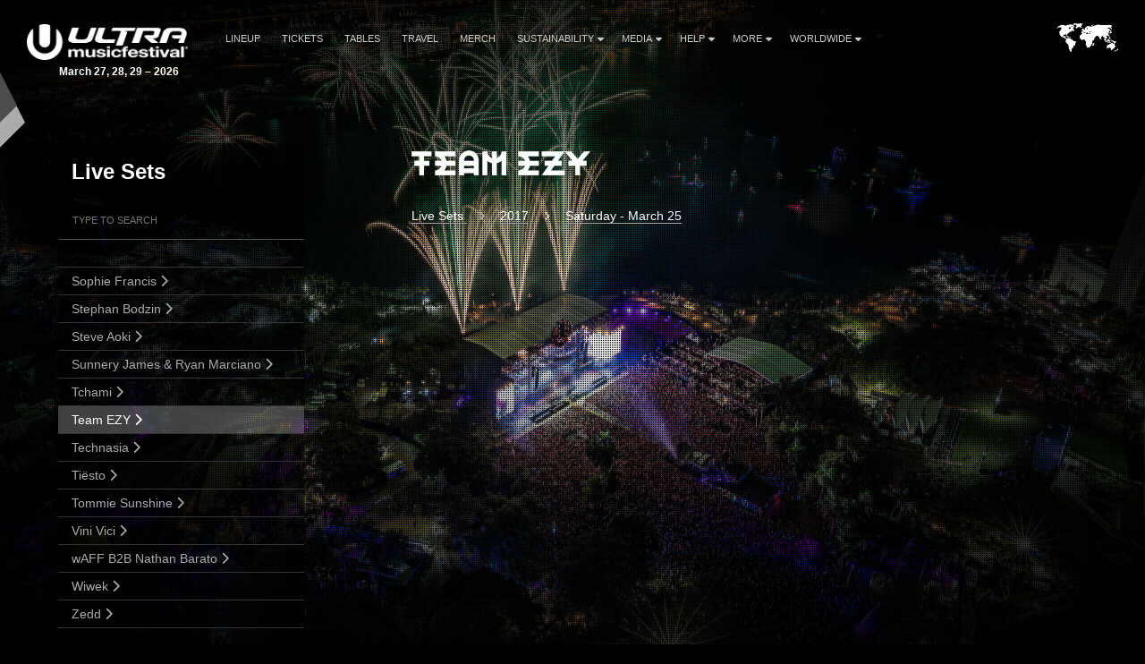

--- FILE ---
content_type: text/html; charset=UTF-8
request_url: https://ultramusicfestival.com/set/team-ezy-2017/
body_size: 8907
content:
<!DOCTYPE HTML>
<html class="set-template-default single single-set postid-12094 wp-embed-responsive mega-menu-tickets mega-menu-max-mega-menu-1 team-ezy-2017" lang="en-US" >
<head>
    <meta charset="utf-8">
    <title>Team EZY - Ultra Music Festival</title>
    <meta name="viewport" content="width=device-width,minimum-scale=0.5,maximum-scale=1.5,user-scalable=Yes"/>
            <meta name="apple-itunes-app" content="app-id=1245396082">
        <meta name="google-play-app" content="app-id=com.ultra">
            <meta name='robots' content='index, follow, max-image-preview:large, max-snippet:-1, max-video-preview:-1' />

	<!-- This site is optimized with the Yoast SEO plugin v19.13 - https://yoast.com/wordpress/plugins/seo/ -->
	<link rel="canonical" href="https://ultramusicfestival.com/set/team-ezy-2017/" />
	<meta property="og:locale" content="en_US" />
	<meta property="og:type" content="article" />
	<meta property="og:title" content="Team EZY - Ultra Music Festival" />
	<meta property="og:url" content="https://ultramusicfestival.com/set/team-ezy-2017/" />
	<meta property="og:site_name" content="Ultra Music Festival" />
	<meta property="article:modified_time" content="2024-07-29T20:51:02+00:00" />
	<meta property="og:image" content="https://ultramusicfestival.com/wp-content/uploads/2025/03/ULTRA_MIAMI_26TH_SHARE-IMAGE-TICKETS-ON-SALE-NOW.jpg" />
	<meta property="og:image:width" content="1200" />
	<meta property="og:image:height" content="630" />
	<meta property="og:image:type" content="image/jpeg" />
	<meta name="twitter:card" content="summary_large_image" />
	<script type="application/ld+json" class="yoast-schema-graph">{"@context":"https://schema.org","@graph":[{"@type":"WebPage","@id":"https://ultramusicfestival.com/set/team-ezy-2017/","url":"https://ultramusicfestival.com/set/team-ezy-2017/","name":"Team EZY - Ultra Music Festival","isPartOf":{"@id":"https://ultramusicfestival.com/#website"},"datePublished":"2018-05-15T00:46:07+00:00","dateModified":"2024-07-29T20:51:02+00:00","breadcrumb":{"@id":"https://ultramusicfestival.com/set/team-ezy-2017/#breadcrumb"},"inLanguage":"en-US","potentialAction":[{"@type":"ReadAction","target":["https://ultramusicfestival.com/set/team-ezy-2017/"]}]},{"@type":"BreadcrumbList","@id":"https://ultramusicfestival.com/set/team-ezy-2017/#breadcrumb","itemListElement":[{"@type":"ListItem","position":1,"name":"Home","item":"https://ultramusicfestival.com/"},{"@type":"ListItem","position":2,"name":"Team EZY"}]},{"@type":"WebSite","@id":"https://ultramusicfestival.com/#website","url":"https://ultramusicfestival.com/","name":"Ultra Music Festival","description":"The World&#039;s Premier Electronic Music Festival","potentialAction":[{"@type":"SearchAction","target":{"@type":"EntryPoint","urlTemplate":"https://ultramusicfestival.com/?s={search_term_string}"},"query-input":"required name=search_term_string"}],"inLanguage":"en-US"}]}</script>
	<!-- / Yoast SEO plugin. -->


<link rel='dns-prefetch' href='//embeds.iubenda.com' />
<link rel='dns-prefetch' href='//www.recaptcha.net' />
<link rel='dns-prefetch' href='//fonts.googleapis.com' />
<link rel='dns-prefetch' href='//artists.ultramusicfestival.com' />
<link rel='dns-prefetch' href='//assets.ultramusicfestival.com' />
<link rel='dns-prefetch' href='//umfworldwide.com' />
<link rel='dns-prefetch' href='//api.ultrapassport.net' />
<link rel='stylesheet' id='wp-block-library-css'  href='https://ultramusicfestival.com/wp-includes/css/dist/block-library/style.css?ver=5.9.9' media='all' />
<style id='safe-svg-svg-icon-style-inline-css' type='text/css'>
.safe-svg-cover{text-align:center}.safe-svg-cover .safe-svg-inside{display:inline-block;max-width:100%}.safe-svg-cover svg{height:100%;max-height:100%;max-width:100%;width:100%}

</style>
<link rel='stylesheet' id='wpzoom-social-icons-block-style-css'  href='https://ultramusicfestival.com/wp-content/plugins/social-icons-widget-by-wpzoom/block/dist/style-wpzoom-social-icons.css?ver=4.3.4' media='all' />
<style id='global-styles-inline-css' type='text/css'>
body{--wp--preset--color--black: #000000;--wp--preset--color--cyan-bluish-gray: #abb8c3;--wp--preset--color--white: #ffffff;--wp--preset--color--pale-pink: #f78da7;--wp--preset--color--vivid-red: #cf2e2e;--wp--preset--color--luminous-vivid-orange: #ff6900;--wp--preset--color--luminous-vivid-amber: #fcb900;--wp--preset--color--light-green-cyan: #7bdcb5;--wp--preset--color--vivid-green-cyan: #00d084;--wp--preset--color--pale-cyan-blue: #8ed1fc;--wp--preset--color--vivid-cyan-blue: #0693e3;--wp--preset--color--vivid-purple: #9b51e0;--wp--preset--gradient--vivid-cyan-blue-to-vivid-purple: linear-gradient(135deg,rgba(6,147,227,1) 0%,rgb(155,81,224) 100%);--wp--preset--gradient--light-green-cyan-to-vivid-green-cyan: linear-gradient(135deg,rgb(122,220,180) 0%,rgb(0,208,130) 100%);--wp--preset--gradient--luminous-vivid-amber-to-luminous-vivid-orange: linear-gradient(135deg,rgba(252,185,0,1) 0%,rgba(255,105,0,1) 100%);--wp--preset--gradient--luminous-vivid-orange-to-vivid-red: linear-gradient(135deg,rgba(255,105,0,1) 0%,rgb(207,46,46) 100%);--wp--preset--gradient--very-light-gray-to-cyan-bluish-gray: linear-gradient(135deg,rgb(238,238,238) 0%,rgb(169,184,195) 100%);--wp--preset--gradient--cool-to-warm-spectrum: linear-gradient(135deg,rgb(74,234,220) 0%,rgb(151,120,209) 20%,rgb(207,42,186) 40%,rgb(238,44,130) 60%,rgb(251,105,98) 80%,rgb(254,248,76) 100%);--wp--preset--gradient--blush-light-purple: linear-gradient(135deg,rgb(255,206,236) 0%,rgb(152,150,240) 100%);--wp--preset--gradient--blush-bordeaux: linear-gradient(135deg,rgb(254,205,165) 0%,rgb(254,45,45) 50%,rgb(107,0,62) 100%);--wp--preset--gradient--luminous-dusk: linear-gradient(135deg,rgb(255,203,112) 0%,rgb(199,81,192) 50%,rgb(65,88,208) 100%);--wp--preset--gradient--pale-ocean: linear-gradient(135deg,rgb(255,245,203) 0%,rgb(182,227,212) 50%,rgb(51,167,181) 100%);--wp--preset--gradient--electric-grass: linear-gradient(135deg,rgb(202,248,128) 0%,rgb(113,206,126) 100%);--wp--preset--gradient--midnight: linear-gradient(135deg,rgb(2,3,129) 0%,rgb(40,116,252) 100%);--wp--preset--duotone--dark-grayscale: url('#wp-duotone-dark-grayscale');--wp--preset--duotone--grayscale: url('#wp-duotone-grayscale');--wp--preset--duotone--purple-yellow: url('#wp-duotone-purple-yellow');--wp--preset--duotone--blue-red: url('#wp-duotone-blue-red');--wp--preset--duotone--midnight: url('#wp-duotone-midnight');--wp--preset--duotone--magenta-yellow: url('#wp-duotone-magenta-yellow');--wp--preset--duotone--purple-green: url('#wp-duotone-purple-green');--wp--preset--duotone--blue-orange: url('#wp-duotone-blue-orange');--wp--preset--font-size--small: 13px;--wp--preset--font-size--medium: 20px;--wp--preset--font-size--large: 36px;--wp--preset--font-size--x-large: 42px;}.has-black-color{color: var(--wp--preset--color--black) !important;}.has-cyan-bluish-gray-color{color: var(--wp--preset--color--cyan-bluish-gray) !important;}.has-white-color{color: var(--wp--preset--color--white) !important;}.has-pale-pink-color{color: var(--wp--preset--color--pale-pink) !important;}.has-vivid-red-color{color: var(--wp--preset--color--vivid-red) !important;}.has-luminous-vivid-orange-color{color: var(--wp--preset--color--luminous-vivid-orange) !important;}.has-luminous-vivid-amber-color{color: var(--wp--preset--color--luminous-vivid-amber) !important;}.has-light-green-cyan-color{color: var(--wp--preset--color--light-green-cyan) !important;}.has-vivid-green-cyan-color{color: var(--wp--preset--color--vivid-green-cyan) !important;}.has-pale-cyan-blue-color{color: var(--wp--preset--color--pale-cyan-blue) !important;}.has-vivid-cyan-blue-color{color: var(--wp--preset--color--vivid-cyan-blue) !important;}.has-vivid-purple-color{color: var(--wp--preset--color--vivid-purple) !important;}.has-black-background-color{background-color: var(--wp--preset--color--black) !important;}.has-cyan-bluish-gray-background-color{background-color: var(--wp--preset--color--cyan-bluish-gray) !important;}.has-white-background-color{background-color: var(--wp--preset--color--white) !important;}.has-pale-pink-background-color{background-color: var(--wp--preset--color--pale-pink) !important;}.has-vivid-red-background-color{background-color: var(--wp--preset--color--vivid-red) !important;}.has-luminous-vivid-orange-background-color{background-color: var(--wp--preset--color--luminous-vivid-orange) !important;}.has-luminous-vivid-amber-background-color{background-color: var(--wp--preset--color--luminous-vivid-amber) !important;}.has-light-green-cyan-background-color{background-color: var(--wp--preset--color--light-green-cyan) !important;}.has-vivid-green-cyan-background-color{background-color: var(--wp--preset--color--vivid-green-cyan) !important;}.has-pale-cyan-blue-background-color{background-color: var(--wp--preset--color--pale-cyan-blue) !important;}.has-vivid-cyan-blue-background-color{background-color: var(--wp--preset--color--vivid-cyan-blue) !important;}.has-vivid-purple-background-color{background-color: var(--wp--preset--color--vivid-purple) !important;}.has-black-border-color{border-color: var(--wp--preset--color--black) !important;}.has-cyan-bluish-gray-border-color{border-color: var(--wp--preset--color--cyan-bluish-gray) !important;}.has-white-border-color{border-color: var(--wp--preset--color--white) !important;}.has-pale-pink-border-color{border-color: var(--wp--preset--color--pale-pink) !important;}.has-vivid-red-border-color{border-color: var(--wp--preset--color--vivid-red) !important;}.has-luminous-vivid-orange-border-color{border-color: var(--wp--preset--color--luminous-vivid-orange) !important;}.has-luminous-vivid-amber-border-color{border-color: var(--wp--preset--color--luminous-vivid-amber) !important;}.has-light-green-cyan-border-color{border-color: var(--wp--preset--color--light-green-cyan) !important;}.has-vivid-green-cyan-border-color{border-color: var(--wp--preset--color--vivid-green-cyan) !important;}.has-pale-cyan-blue-border-color{border-color: var(--wp--preset--color--pale-cyan-blue) !important;}.has-vivid-cyan-blue-border-color{border-color: var(--wp--preset--color--vivid-cyan-blue) !important;}.has-vivid-purple-border-color{border-color: var(--wp--preset--color--vivid-purple) !important;}.has-vivid-cyan-blue-to-vivid-purple-gradient-background{background: var(--wp--preset--gradient--vivid-cyan-blue-to-vivid-purple) !important;}.has-light-green-cyan-to-vivid-green-cyan-gradient-background{background: var(--wp--preset--gradient--light-green-cyan-to-vivid-green-cyan) !important;}.has-luminous-vivid-amber-to-luminous-vivid-orange-gradient-background{background: var(--wp--preset--gradient--luminous-vivid-amber-to-luminous-vivid-orange) !important;}.has-luminous-vivid-orange-to-vivid-red-gradient-background{background: var(--wp--preset--gradient--luminous-vivid-orange-to-vivid-red) !important;}.has-very-light-gray-to-cyan-bluish-gray-gradient-background{background: var(--wp--preset--gradient--very-light-gray-to-cyan-bluish-gray) !important;}.has-cool-to-warm-spectrum-gradient-background{background: var(--wp--preset--gradient--cool-to-warm-spectrum) !important;}.has-blush-light-purple-gradient-background{background: var(--wp--preset--gradient--blush-light-purple) !important;}.has-blush-bordeaux-gradient-background{background: var(--wp--preset--gradient--blush-bordeaux) !important;}.has-luminous-dusk-gradient-background{background: var(--wp--preset--gradient--luminous-dusk) !important;}.has-pale-ocean-gradient-background{background: var(--wp--preset--gradient--pale-ocean) !important;}.has-electric-grass-gradient-background{background: var(--wp--preset--gradient--electric-grass) !important;}.has-midnight-gradient-background{background: var(--wp--preset--gradient--midnight) !important;}.has-small-font-size{font-size: var(--wp--preset--font-size--small) !important;}.has-medium-font-size{font-size: var(--wp--preset--font-size--medium) !important;}.has-large-font-size{font-size: var(--wp--preset--font-size--large) !important;}.has-x-large-font-size{font-size: var(--wp--preset--font-size--x-large) !important;}
</style>
<link rel='stylesheet' id='megamenu-css'  href='https://ultramusicfestival.com/wp-content/uploads/maxmegamenu/style.css?ver=a8518b' media='all' />
<link rel='stylesheet' id='dashicons-css'  href='https://ultramusicfestival.com/wp-includes/css/dashicons.css?ver=5.9.9' media='all' />
<link rel='stylesheet' id='megamenu-genericons-css'  href='https://ultramusicfestival.com/wp-content/plugins/megamenu-pro/icons/genericons/genericons/genericons.css?ver=2.4.4' media='all' />
<link rel='stylesheet' id='megamenu-fontawesome-css'  href='https://ultramusicfestival.com/wp-content/plugins/megamenu-pro/icons/fontawesome/css/font-awesome.min.css?ver=2.4.4' media='all' />
<link rel='stylesheet' id='megamenu-fontawesome5-css'  href='https://ultramusicfestival.com/wp-content/plugins/megamenu-pro/icons/fontawesome5/css/all.min.css?ver=2.4.4' media='all' />
<link rel='stylesheet' id='megamenu-fontawesome6-css'  href='https://ultramusicfestival.com/wp-content/plugins/megamenu-pro/icons/fontawesome6/css/all.min.css?ver=2.4.4' media='all' />
<link rel='stylesheet' id='fancybox-css'  href='https://ultramusicfestival.com/wp-content/themes/ultra-2015/assets/vendor/fancybox/jquery.fancybox.css?ver=3.7.228' media='all' />
<link rel='stylesheet' id='notyf-css'  href='https://ultramusicfestival.com/wp-content/themes/ultra-2015/assets/library/notyf/notyf.min.css?ver=3.7.228' media='all' />
<link rel='stylesheet' id='style-css'  href='https://ultramusicfestival.com/wp-content/themes/ultra-2015/assets/css/app.css?ver=3.7.228' media='all' />
<link rel='stylesheet' id='googlefonts-css'  href='https://fonts.googleapis.com/css2?family=Raleway%3Aital%2Cwght%400%2C100..900%3B1%2C100..900&#038;display=swap&#038;ver=5.9.9' media='all' />
<link rel='stylesheet' id='fontello-css'  href='https://ultramusicfestival.com/wp-content/themes/ultra-2015/assets/vendor/fontello/css/fontello.css?ver=3.7.228' media='all' />
<link rel='stylesheet' id='fontello-animation-css'  href='https://ultramusicfestival.com/wp-content/themes/ultra-2015/assets/vendor/fontello/css/animation.css?ver=3.7.228' media='all' />
<link rel='stylesheet' id='wpzoom-social-icons-socicon-css'  href='https://ultramusicfestival.com/wp-content/plugins/social-icons-widget-by-wpzoom/assets/css/wpzoom-socicon.css?ver=1737338506' media='all' />
<link rel='stylesheet' id='wpzoom-social-icons-genericons-css'  href='https://ultramusicfestival.com/wp-content/plugins/social-icons-widget-by-wpzoom/assets/css/genericons.css?ver=1682738362' media='all' />
<link rel='stylesheet' id='wpzoom-social-icons-academicons-css'  href='https://ultramusicfestival.com/wp-content/plugins/social-icons-widget-by-wpzoom/assets/css/academicons.min.css?ver=1682738362' media='all' />
<link rel='stylesheet' id='wpzoom-social-icons-font-awesome-3-css'  href='https://ultramusicfestival.com/wp-content/plugins/social-icons-widget-by-wpzoom/assets/css/font-awesome-3.min.css?ver=1682738362' media='all' />
<link rel='stylesheet' id='wpzoom-social-icons-styles-css'  href='https://ultramusicfestival.com/wp-content/plugins/social-icons-widget-by-wpzoom/assets/css/wpzoom-social-icons-styles.css?ver=1731041308' media='all' />
<link rel='preload' as='font'  id='wpzoom-social-icons-font-academicons-woff2-css'  href='https://ultramusicfestival.com/wp-content/plugins/social-icons-widget-by-wpzoom/assets/font/academicons.woff2?v=1.9.2' type='font/woff2' crossorigin />
<link rel='preload' as='font'  id='wpzoom-social-icons-font-fontawesome-3-woff2-css'  href='https://ultramusicfestival.com/wp-content/plugins/social-icons-widget-by-wpzoom/assets/font/fontawesome-webfont.woff2?v=4.7.0' type='font/woff2' crossorigin />
<link rel='preload' as='font'  id='wpzoom-social-icons-font-genericons-woff-css'  href='https://ultramusicfestival.com/wp-content/plugins/social-icons-widget-by-wpzoom/assets/font/Genericons.woff' type='font/woff' crossorigin />
<link rel='preload' as='font'  id='wpzoom-social-icons-font-socicon-woff2-css'  href='https://ultramusicfestival.com/wp-content/plugins/social-icons-widget-by-wpzoom/assets/font/socicon.woff2?v=4.3.4' type='font/woff2' crossorigin />
<!--n2css--><!--n2js--><script  type="text/javascript" class=" _iub_cs_skip" type='text/javascript' src='//embeds.iubenda.com/widgets/ff26351e-ee43-40d4-b882-7c78c319f46b.js?ver=3.12.4' id='iubenda-head-scripts-0-js'></script>
<script type='text/javascript' src='https://ultramusicfestival.com/wp-includes/js/jquery/jquery.js?ver=3.6.0' id='jquery-core-js'></script>
<script type='text/javascript' src='https://ultramusicfestival.com/wp-includes/js/jquery/jquery-migrate.js?ver=3.3.2' id='jquery-migrate-js'></script>
<script type='text/javascript' src='https://ultramusicfestival.com/wp-content/themes/ultra-2015/assets/vendor/fancybox/jquery.fancybox.js?ver=3.7.228' id='fancybox-js'></script>
<script type='text/javascript' id='recaptchav3-js-extra'>
/* <![CDATA[ */
var recaptcha_site_key = "6LfM3YkeAAAAAKEEbhAdUb2k1S2sm5606grNjkl7";
/* ]]> */
</script>
<script type='text/javascript' src='https://www.recaptcha.net/recaptcha/api.js?render=6LfM3YkeAAAAAKEEbhAdUb2k1S2sm5606grNjkl7&#038;ver=5.9.9' id='recaptchav3-js'></script>
<script type='text/javascript' src='https://ultramusicfestival.com/wp-content/themes/ultra-2015/assets/js/vendor.js?ver=3.7.228' id='vendorjs-js'></script>
<script type='text/javascript' src='https://ultramusicfestival.com/wp-includes/js/jquery/ui/effect.js?ver=1.13.1' id='jquery-effects-core-js'></script>
<script type='text/javascript' src='https://ultramusicfestival.com/wp-includes/js/jquery/ui/effect-slide.js?ver=1.13.1' id='jquery-effects-slide-js'></script>
<script type='text/javascript' src='https://ultramusicfestival.com/wp-includes/js/dist/vendor/regenerator-runtime.js?ver=0.13.9' id='regenerator-runtime-js'></script>
<script type='text/javascript' src='https://ultramusicfestival.com/wp-includes/js/dist/vendor/wp-polyfill.js?ver=3.15.0' id='wp-polyfill-js'></script>
<script type='text/javascript' src='https://ultramusicfestival.com/wp-includes/js/dist/hooks.js?ver=1e58c8c5a32b2e97491080c5b10dc71c' id='wp-hooks-js'></script>
<script type='text/javascript' src='https://ultramusicfestival.com/wp-includes/js/dist/i18n.js?ver=30fcecb428a0e8383d3776bcdd3a7834' id='wp-i18n-js'></script>
<script type='text/javascript' id='wp-i18n-js-after'>
wp.i18n.setLocaleData( { 'text direction\u0004ltr': [ 'ltr' ] } );
</script>
<script type='text/javascript' src='https://ultramusicfestival.com/wp-content/themes/ultra-2015/assets/library/notyf/notyf.min.js?ver=3.7.228' id='notyf-js'></script>
<script type='text/javascript' id='scripts-js-extra'>
/* <![CDATA[ */
var ultra_theme_settings = {"id":"ultra-2015","name":"Ultra Partners Theme","version":"3.7.228"};
var ultra_settings = {"site_url":"https:\/\/ultramusicfestival.com","theme_url":"https:\/\/ultramusicfestival.com\/wp-content\/themes\/ultra-2015","ajax_url":"https:\/\/ultramusicfestival.com\/wp-admin\/admin-ajax.php","theme":"ultra","locale":"en_US","endpoints":{"events_url":"https:\/\/umfworldwide.com\/api\/v2.1\/events.json","news_url":"https:\/\/umfworldwide.com\/api\/v1\/news.json","banners_url":"https:\/\/umfworldwide.com\/api\/v1\/banners.json","aftermovies_url":"https:\/\/umfworldwide.com\/api\/v1\/aftermovies.json","artists_url":"https:\/\/artists.ultramusicfestival.com\/artists.json","livestream_url":"https:\/\/umfworldwide.com\/api\/v1\/livestream.json","gallery_url":"https:\/\/umfworldwide.com\/api\/v1\/gallery.json"},"event_types":{"ultra":{"type":"Ultra","label":"Ultra","label_short":"Ultra","logo":"https:\/\/ultramusicfestival.com\/wp-content\/themes\/ultra-2015\/assets\/img\/logos\/ultra-music-festival.png","accent":"https:\/\/ultramusicfestival.com\/wp-content\/themes\/ultra-2015\/assets\/img\/theme\/active-ultra.png","url":""},"rtu":{"type":"RTU","label":"Road To Ultra","label_short":"RTU","logo":"https:\/\/ultramusicfestival.com\/wp-content\/themes\/ultra-2015\/assets\/img\/logos\/road-to-ultra.png","accent":"https:\/\/ultramusicfestival.com\/wp-content\/themes\/ultra-2015\/assets\/img\/theme\/active-rtu.png","url":"https:\/\/roadtoultra.com"},"beach":{"type":"Beach","label":"Ultra Beach","label_short":"Ultra Beach","logo":"https:\/\/ultramusicfestival.com\/wp-content\/themes\/ultra-2015\/assets\/img\/logos\/ultra-beach.png","accent":"https:\/\/ultramusicfestival.com\/wp-content\/themes\/ultra-2015\/assets\/img\/theme\/active-beach.png","url":"https:\/\/ultrabeach.com"},"resistance":{"type":"Resistance","label":"Resistance","label_short":"Resistance","logo":"https:\/\/ultramusicfestival.com\/wp-content\/themes\/ultra-2015\/assets\/img\/logos\/resistance.png","accent":"https:\/\/ultramusicfestival.com\/wp-content\/themes\/ultra-2015\/assets\/img\/theme\/active-resistance.png","url":"https:\/\/resistancemusic.com"}},"images":{"default_placeholder":"https:\/\/ultramusicfestival.com\/wp-content\/themes\/ultra-2015\/assets\/img\/theme\/default_placeholder.jpg","default_flag":"https:\/\/ultramusicfestival.com\/wp-content\/themes\/ultra-2015\/assets\/img\/theme\/mini-u.png","loader":"https:\/\/ultramusicfestival.com\/wp-content\/themes\/ultra-2015\/assets\/img\/theme\/loader.gif","logos":{"resistance":"https:\/\/ultramusicfestival.com\/wp-content\/themes\/ultra-2015\/assets\/img\/logos\/resistance.png","road_to_ultra":"https:\/\/ultramusicfestival.com\/wp-content\/themes\/ultra-2015\/assets\/img\/logos\/road-to-ultra.png","ultra_beach":"https:\/\/ultramusicfestival.com\/wp-content\/themes\/ultra-2015\/assets\/img\/logos\/ultra-beach.png","ultra_live":"https:\/\/ultramusicfestival.com\/wp-content\/themes\/ultra-2015\/assets\/img\/logos\/ultra-live.png","ultra_festival":"https:\/\/ultramusicfestival.com\/wp-content\/themes\/ultra-2015\/assets\/img\/logos\/ultra-music-festival.png","ultra_passport":"https:\/\/ultramusicfestival.com\/wp-content\/themes\/ultra-2015\/assets\/img\/logos\/ultra-passport.png","ultra_worldwide":"https:\/\/ultramusicfestival.com\/wp-content\/themes\/ultra-2015\/assets\/img\/logos\/ultra-worldwide.png","umf_films":"https:\/\/ultramusicfestival.com\/wp-content\/themes\/ultra-2015\/assets\/img\/logos\/umf-films.png","umf_radio":"https:\/\/ultramusicfestival.com\/wp-content\/themes\/ultra-2015\/assets\/img\/logos\/umf-radio.png","umf_tv":"https:\/\/ultramusicfestival.com\/wp-content\/themes\/ultra-2015\/assets\/img\/logos\/umf-tv.png"}}};
/* ]]> */
</script>
<script type='text/javascript' id='scripts-js-translations'>
( function( domain, translations ) {
	var localeData = translations.locale_data[ domain ] || translations.locale_data.messages;
	localeData[""].domain = domain;
	wp.i18n.setLocaleData( localeData, domain );
} )( "ultra-2015", { "locale_data": { "messages": { "": {} } } } );
</script>
<script type='text/javascript' id='scripts-js-before'>
    var siteurl = "https://ultramusicfestival.com";
    var sitename = "Ultra Music Festival";
    var theme_url = "https://ultramusicfestival.com/wp-content/themes/ultra-2015";
    var ajax_url = "https://ultramusicfestival.com/wp-admin/admin-ajax.php";
    var pplang = "en";
    var theme = "ultra";
    var regcode = "miami-2020";
    var regurl = "https://ultramusicfestival.com/passport/events#miami";
    var regname = "Ultra Music Festival 2020";
    var local_registration = false;

    (function(h,o,u,n,d) {
        h=h[d]=h[d]||{q:[],onReady:function(c){h.q.push(c)}}
        d=o.createElement(u);d.async=1;d.src=n
        n=o.getElementsByTagName(u)[0];n.parentNode.insertBefore(d,n)
    })(window,document,'script','https://www.datadoghq-browser-agent.com/us1/v4/datadog-logs.js','DD_LOGS')
    window.DD_LOGS.onReady(function() {
        window.DD_LOGS.init({
            clientToken: 'pub0682b10fad0449561101bc06ab4e5eaa',
            site: 'datadoghq.com',
            forwardErrorsToLogs: true,
            forwardConsoleLogs: ['error', 'warn'],
            sessionSampleRate: 100,
            host: location.host,
            service: ultra_theme_settings.id,
            version: ultra_theme_settings.version,
        })
    });

        (function () { 
            var s = document.createElement("script"), e = !document.body ? document.querySelector("head") : document.body; 
            s.src = "https://eu.acsbapp.com/apps/app/dist/js/app.js"; 
            s.async = true; 
            s.onload = function () { 
                acsbJS.init({ 
                    statementLink: "", 
                    footerHtml: " ", 
                    hideMobile: false, 
                    hideTrigger: false, 
                    //language: "en", 
                    position: "left", 
                    leadColor: "#0069fb", 
                    triggerColor: "#004fce", 
                    triggerRadius: "50%", 
                    triggerPositionX: "left", 
                    triggerPositionY: "bottom", 
                    triggerIcon: "people", 
                    triggerSize: "medium", 
                    triggerOffsetX: 20, 
                    triggerOffsetY: 20, 
                    mobile: { 
                        triggerSize: "medium", 
                        triggerPositionX: "left", 
                        triggerPositionY: "bottom", 
                        triggerOffsetX: 10, 
                        triggerOffsetY: 10, 
                        triggerRadius: "50%", 
                    }, 
                }); 
            }; 
            e.appendChild(s); 
        })();
</script>
<script type='text/javascript' src='https://ultramusicfestival.com/wp-content/themes/ultra-2015/assets/js/app.js?ver=3.7.228' id='scripts-js'></script>
<script type='text/javascript' id='scripts-js-after'>
        (function(w,d,s,l,i){w[l]=w[l]||[];w[l].push({'gtm.start':
                new Date().getTime(),event:'gtm.js'});var f=d.getElementsByTagName(s)[0],
            j=d.createElement(s),dl=l!='dataLayer'?'&l='+l:'';j.async=true;j.src=
            'https://www.googletagmanager.com/gtm.js?id='+i+dl;f.parentNode.insertBefore(j,f);
        })(window,document,'script','dataLayer','GTM-N687ZV8');
        
</script>
<link rel="alternate" type="application/json+oembed" href="https://ultramusicfestival.com/wp-json/oembed/1.0/embed?url=https%3A%2F%2Fultramusicfestival.com%2Fset%2Fteam-ezy-2017%2F" />
<link rel="alternate" type="text/xml+oembed" href="https://ultramusicfestival.com/wp-json/oembed/1.0/embed?url=https%3A%2F%2Fultramusicfestival.com%2Fset%2Fteam-ezy-2017%2F&#038;format=xml" />
<link rel="icon" href="https://ultramusicfestival.com/wp-content/uploads/2016/01/ultra-favicon.png" sizes="32x32" />
<link rel="icon" href="https://ultramusicfestival.com/wp-content/uploads/2016/01/ultra-favicon.png" sizes="192x192" />
<link rel="apple-touch-icon" href="https://ultramusicfestival.com/wp-content/uploads/2016/01/ultra-favicon.png" />
<meta name="msapplication-TileImage" content="https://ultramusicfestival.com/wp-content/uploads/2016/01/ultra-favicon.png" />
<style type="text/css">/** Mega Menu CSS: fs **/</style>
    
    <style>
@media only screen and (min-width: 1025px) {
.home-vid li a img { display:block !Important;}
.home-vid li a { background: none !important;}
}
#tickets-app div#tickets article#tickets .ticket-type>.tickets>.ticket .purchase a {
    width: 160px;
}

</style>    <!-- Google Tag Manager -->
<script>(function(w,d,s,l,i){w[l]=w[l]||[];w[l].push({'gtm.start':
new Date().getTime(),event:'gtm.js'});var f=d.getElementsByTagName(s)[0],
j=d.createElement(s),dl=l!='dataLayer'?'&l='+l:'';j.async=true;j.src=
'https://www.googletagmanager.com/gtm.js?id='+i+dl;f.parentNode.insertBefore(j,f);
})(window,document,'script','dataLayer','GTM-59JNQFQ');</script>
<!-- End Google Tag Manager -->



    <style>
        #footer {position: relative !important}
    </style>
<!--[if IE]><meta http-equiv='X-UA-Compatible' content='IE=edge,chrome=1'><![endif]-->
<noscript>
    <style>
        .background-overlay .loader, .cycler-nav, .home-slider .next, .home-slider .prev { display: none !important; visibility: hidden !important }
        html body .opacity0 {  opacity: 1; filter: alpha(opacity=100);}
        #oc, .home-group li, .ib-slider li, .disabled, .contact-list h5, .ns-hide { display: none !important}
        .home-group li:first-child, .ib-slider, .ib-slider li:first-child { display: block;}
    </style>
</noscript></head>
<body class="set-template-default single single-set postid-12094 wp-embed-responsive mega-menu-tickets mega-menu-max-mega-menu-1 team-ezy-2017">
            <div id="wrapper-all" class="">
            <header id="header">
                <div class="inner">
                    <div class="clearfix">
                        
<div class="logo left">
    <a href="https://ultramusicfestival.com" title="Ultra Music Festival">
                    <img src="https://ultramusicfestival.com/wp-content/uploads/2015/07/ultra-music-festival.png" alt="Ultra Music Festival">
                <strong class='dates '>March 27, 28, 29 – 2026</strong>    </a>
</div>

<div class="nav-main">
    <a class="skip-main" href="#main">Skip to Main Content</a>
    <nav id="nav" class="left">
    <ul id="menu-main" class="menu"><li id="menu-item-23238" class=""><a href="https://ultramusicfestival.com/lineup/">Lineup</a></li>
<li id="menu-item-23146" class=""><a href="https://ultramusicfestival.com/tickets/">Tickets</a></li>
<li id="menu-item-23242" class=""><a href="https://ultramusicfestival.com/tables/">Tables</a></li>
<li id="menu-item-23320" class=""><a href="https://ultramusicfestival.com/travel/">Travel</a></li>
<li id="menu-item-55" class=""><a target="_blank" href="https://ultramerchandise.com/">Merch</a></li>
<li id="menu-item-17303" class="menu-item-has-children"><a href="https://ultramusicfestival.com/mission-home/">Sustainability<i class="icon fas fa-caret-down"></i></a>
<ul class="sub-menu">
	<li id="menu-item-17289" class=""><a href="https://ultramusicfestival.com/mission-home/">Mission: Home</a><span class="lbreak2 clear"></span></li>
	<li id="menu-item-17389" class=""><a href="https://ultramusicfestival.com/mission-home/leave-no-trace/">Leave No Trace</a><span class="lbreak2 clear"></span></li>
	<li id="menu-item-20923" class=""><a href="https://ultramusicfestival.com/eco-village/">Eco Village</a><span class="lbreak2 clear"></span></li>
	<li id="menu-item-17391" class=""><a href="https://ultramusicfestival.com/worldwide/ultra-music-festivals-mission-home-sustainability-program-wins-multiple-event-industry-awards-and-earns-accolades-from-respected-environmental-organizations-2/">Past Successes</a><span class="lbreak2 clear"></span></li>
</ul>
</li>
<li id="menu-item-16167" class="menu-item-has-children"><a href="https://ultramusicfestival.com/live/">Media<i class="icon fas fa-caret-down"></i></a>
<ul class="sub-menu">
	<li id="menu-item-12104" class=""><a href="https://ultramusicfestival.com/live/">Live Sets</a><span class="lbreak2 clear"></span></li>
	<li id="menu-item-12462" class=""><a href="https://ultramusicfestival.com/gallery/">Gallery</a><span class="lbreak2 clear"></span></li>
	<li id="menu-item-1761" class=""><a target="_blank" href="https://umfworldwide.com/media/umf-films/">UMF Films</a><span class="lbreak2 clear"></span></li>
	<li id="menu-item-56" class=""><a target="_blank" href="https://www.youtube.com/UMFTV/">UMF TV</a><span class="lbreak2 clear"></span></li>
	<li id="menu-item-2730" class=""><a href="https://ultramusicfestival.com/umfradio/">UMF Radio</a><span class="lbreak2 clear"></span></li>
	<li id="menu-item-17207" class=""><a target="_blank" href="https://umfworldwide.com/media-application/">Media Application</a><span class="lbreak2 clear"></span></li>
</ul>
</li>
<li id="menu-item-237" class="menu-item-has-children"><a href="https://help.ultramusicfestival.com/portal/en/kb/ultra-music-festival">Help<i class="icon fas fa-caret-down"></i></a>
<ul class="sub-menu">
	<li id="menu-item-23155" class=""><a href="https://ultramusicfestival.com/lost-and-found/">Lost &#038; Found</a><span class="lbreak2 clear"></span></li>
	<li id="menu-item-22079" class=""><a href="https://help.ultramusicfestival.com/portal/en/kb/ultra-music-festival">FAQ</a><span class="lbreak2 clear"></span></li>
	<li id="menu-item-2910" class=""><a href="https://ultramusicfestival.com/contact-us/">Contact Us</a><span class="lbreak2 clear"></span></li>
</ul>
</li>
<li id="menu-item-1530" class="disabled menu-item-has-children"><a href="https://ultramusicfestival.com/news/">More<i class="icon fas fa-caret-down"></i></a>
<ul class="sub-menu">
	<li id="menu-item-231" class=""><a href="https://ultramusicfestival.com/previous-lineups/">Previous Lineups</a><span class="lbreak2 clear"></span></li>
	<li id="menu-item-22450" class=""><a href="https://ultramusicfestival.com/lockers/">Lockers</a><span class="lbreak2 clear"></span></li>
	<li id="menu-item-22526" class=""><a href="https://ultramusicfestival.com/transportation/">Transportation</a><span class="lbreak2 clear"></span></li>
	<li id="menu-item-21068" class=""><a href="https://ultramusicfestival.com/health-safety/">Health &#038; Safety</a><span class="lbreak2 clear"></span></li>
	<li id="menu-item-21062" class=""><a href="https://ultramusicfestival.com/official-ultra-music-festival-2025-ada-guide/">OFFICIAL ULTRA MUSIC FESTIVAL 2025 ADA GUIDE</a><span class="lbreak2 clear"></span></li>
	<li id="menu-item-20586" class=""><a href="https://ultramusicfestival.com/sponsors/">Sponsors</a><span class="lbreak2 clear"></span></li>
	<li id="menu-item-23281" class=""><a href="https://crewfare.com/events/ultra-residences-26">Ultra Residences</a><span class="lbreak2 clear"></span></li>
	<li id="menu-item-23282" class=""><a href="https://crewfare.com/events/ultra-epic-26">Ultra Hotel</a><span class="lbreak2 clear"></span></li>
	<li id="menu-item-23283" class=""><a href="https://crewfare.com/events/ultra-resorts-26">Ultra Resorts</a><span class="lbreak2 clear"></span></li>
	<li id="menu-item-23284" class=""><a href="https://crewfare.com/events/ultra-edenresort-26">Ultra Resort</a><span class="lbreak2 clear"></span></li>
	<li id="menu-item-46" class=""><a href="https://ultramusicfestival.com/news/">News</a><span class="lbreak2 clear"></span></li>
</ul>
</li>
<li id="menu-item-12615" class="menu-item-has-children"><a target="_blank" href="https://umfworldwide.com/">Worldwide<i class="icon fas fa-caret-down"></i></a>
<ul class="sub-menu">
	<li id="menu-item-3728" class=""><a target="_blank" href="https://umfworldwide.com/">Ultra Worldwide</a><span class="lbreak2 clear"></span></li>
	<li id="menu-item-59" class=""><a target="_blank" href="https://roadtoultra.com/">Road to Ultra</a><span class="lbreak2 clear"></span></li>
	<li id="menu-item-1768" class=""><a target="_blank" href="https://resistancemusic.com/">RESISTANCE</a><span class="lbreak2 clear"></span></li>
	<li id="menu-item-20454" class=""><a href="https://ultrabeach.com">Ultra Beach</a><span class="lbreak2 clear"></span></li>
</ul>
</li>
</ul>    </nav>
    <div id="oc" class="left"><span></span><span></span><span></span></div>
</div>

<div id="ww" class="ppmode">
    <ul>
        <li class="ww-active ww-btn">
                            <a href="https://ultramusicfestival.com/worldwide" class="ww-active">
                    <img src="https://ultramusicfestival.com/wp-content/themes/ultra-2015/assets/img/theme/ultra-worldwide.png" width="69" height="34" alt="Ultra Worldwide Events" class="ww-map">
                </a>
                    </li>
    </ul>
</div>


    <div class="right" id="upp-header"></div>

                    </div>
                </div>
                                    <div class="bg"></div>
                            </header>
                <div id="wrapper-content" >
            <main id="main" class="main  opacity0">
                
                


<div class="w1200 padt50 padt0rs padb50">
    <div class="sm-pr30 padb25 clearfix">
                    <article id="post-12094" class="post-12094 set type-set status-publish hentry artists-39">

                <div style="min-height:500px;" data-defaultimg="https://ultramusicfestival.com/wp-content/uploads/2025/02/ULTRA-MIA-25TH-AVATAR.png" class="right rs100 w65 padr0rs padb50"  data-slug="team-ezy-2017">
                                        <div class="ac"></div>

                    <h1 class="artist-title" class="mb15" style="font-size:36px; margin-bottom: 25px;">
                        <img src="https://artists.ultramusicfestival.com/wp-content/uploads/2016/03/teamezy1.png">                    </h1>

                    <p class="setmeta">
                        <a href="https://ultramusicfestival.com/live/">Live Sets </a>
                        <span class="spacer2"><em class="fas fa-chevron-right fa-xs"></em></span>
                        <a href="https://ultramusicfestival.com/live/2017">2017</a>
                        <span class="spacer2"><em class="fas fa-chevron-right fa-xs"></em></span>
                                                <a href="https://ultramusicfestival.com/live/2017#saturday">Saturday - March 25 </a>
                        
                    </p>

                                            <div class="vid-wrap">
                            <iframe width="720" allow="autoplay; fullscreen" height="455" style="border:0" src="https://www.youtube.com/embed/FIkkuP5kX7U?autoplay=1&#038;fs=1&#038;iv_load_policy=3&#038;rel=0&#038;showinfo=0&#038;showsearch=0&#038;modestbranding=1&#038;color=white&#038;enablejsapi=1" allowfullscreen></iframe>
                        </div>
                    
                    

                    
                    <div class="artist-info padt25">
                        <div id="asocial" data-artist="team-ezy"></div>
                    </div>

                </div>

            </article>
            
    <div  class="left rs100 w25 artist-nav padb50rs25 pad0rs padl25">
    <div>
        <div class="bg60 padb50rs">
            <h3 class="mb0">
                <a href="https://ultramusicfestival.com/sets/" class=" padr0" style="display:block">
                    Live Sets
                </a>
            </h3>
            <div class="as">
                <span class="visuallyhidden">Filter Artists</span>
                <form id="artist-search-filter" role='search' action="/" method="get">
                    <label for='the-artist'>
                        <span class='vhide'>Search</span>
                    </label>
                    <input type="search" name="artist" id="the-artist" placeholder="Type To Search">
                    <button class="vhide" type="submit">
                        <span>Submit Search</span>
                    </button>
                </form>
            </div>
            <div class="artists-scoller" id="artistnav" >
                                    <div class="notfound" style="display:none;">
                        <p>No results found for: <br><span class="day"></span> <br><span class="stage"></span>
                    </div>
                    <ul class="anav afilter">
                                                    <li  class=" saturday ultra-main-stage">
                                <a href="https://ultramusicfestival.com/set/above-beyond-2017/" class="alink">
                                    Above &#038; Beyond                                    <span class="fas fa-chevron-right"></span>
                                </a>
                            </li>
                                                    <li  class=" saturday ultra-main-stage">
                                <a href="https://ultramusicfestival.com/set/afrojack-2017/" class="alink">
                                    Afrojack                                    <span class="fas fa-chevron-right"></span>
                                </a>
                            </li>
                                                    <li  class=" friday ultra-main-stage">
                                <a href="https://ultramusicfestival.com/set/alesso-2017/" class="alink">
                                    Alesso                                    <span class="fas fa-chevron-right"></span>
                                </a>
                            </li>
                                                    <li  class=" sunday asot-800">
                                <a href="https://ultramusicfestival.com/set/aly-fila-2017/" class="alink">
                                    Aly &#038; Fila                                    <span class="fas fa-chevron-right"></span>
                                </a>
                            </li>
                                                    <li  class=" sunday asot-800">
                                <a href="https://ultramusicfestival.com/set/andrew-rayel-2017/" class="alink">
                                    Andrew Rayel                                    <span class="fas fa-chevron-right"></span>
                                </a>
                            </li>
                                                    <li  class=" friday resistance-arcadia-spider">
                                <a href="https://ultramusicfestival.com/set/anna-2017/" class="alink">
                                    ANNA                                    <span class="fas fa-chevron-right"></span>
                                </a>
                            </li>
                                                    <li  class=" friday ">
                                <a href="https://ultramusicfestival.com/set/ape-drums-2017/" class="alink">
                                    Ape Drums                                    <span class="fas fa-chevron-right"></span>
                                </a>
                            </li>
                                                    <li  class=" sunday resistance-arcadia-spider">
                                <a href="https://ultramusicfestival.com/set/arcadia-landing-show-2017/" class="alink">
                                    Arcadia Landing Show                                    <span class="fas fa-chevron-right"></span>
                                </a>
                            </li>
                                                    <li  class=" friday ultra-main-stage">
                                <a href="https://ultramusicfestival.com/set/armin-van-buuren-2017/" class="alink">
                                    Armin van Buuren                                    <span class="fas fa-chevron-right"></span>
                                </a>
                            </li>
                                                    <li  class=" sunday asot-800">
                                <a href="https://ultramusicfestival.com/set/armin-van-buuren-2017-asot/" class="alink">
                                    Armin van Buuren (ASOT)                                    <span class="fas fa-chevron-right"></span>
                                </a>
                            </li>
                                                    <li  class=" saturday ultra-main-stage">
                                <a href="https://ultramusicfestival.com/set/axwell-ingrosso-2017/" class="alink">
                                    Axwell Λ Ingrosso                                    <span class="fas fa-chevron-right"></span>
                                </a>
                            </li>
                                                    <li  class=" sunday umf-radio-jacked">
                                <a href="https://ultramusicfestival.com/set/bassjackers-2017/" class="alink">
                                    Bassjackers                                    <span class="fas fa-chevron-right"></span>
                                </a>
                            </li>
                                                    <li  class=" saturday umf-radio-owsla">
                                <a href="https://ultramusicfestival.com/set/blaise-james-2017/" class="alink">
                                    Blaise James                                    <span class="fas fa-chevron-right"></span>
                                </a>
                            </li>
                                                    <li  class=" saturday ultra-worldwide-ultra-japan">
                                <a href="https://ultramusicfestival.com/set/cedric-gervais-2017/" class="alink">
                                    Cedric Gervais                                    <span class="fas fa-chevron-right"></span>
                                </a>
                            </li>
                                                    <li  class=" saturday umf-radio-owsla">
                                <a href="https://ultramusicfestival.com/set/chris-lake-2017/" class="alink">
                                    Chris Lake                                    <span class="fas fa-chevron-right"></span>
                                </a>
                            </li>
                                                    <li  class=" sunday resistance-arcadia-spider">
                                <a href="https://ultramusicfestival.com/set/cristoph-2017/" class="alink">
                                    Cristoph                                    <span class="fas fa-chevron-right"></span>
                                </a>
                            </li>
                                                    <li  class=" saturday ultra-main-stage">
                                <a href="https://ultramusicfestival.com/set/dash-berlin-2017/" class="alink">
                                    Dash Berlin                                    <span class="fas fa-chevron-right"></span>
                                </a>
                            </li>
                                                    <li  class=" sunday asot-800">
                                <a href="https://ultramusicfestival.com/set/david-gravell-2017/" class="alink">
                                    David Gravell                                    <span class="fas fa-chevron-right"></span>
                                </a>
                            </li>
                                                    <li  class=" sunday ultra-main-stage">
                                <a href="https://ultramusicfestival.com/set/david-guetta-2017/" class="alink">
                                    David Guetta                                    <span class="fas fa-chevron-right"></span>
                                </a>
                            </li>
                                                    <li  class=" saturday umf-radio-owsla">
                                <a href="https://ultramusicfestival.com/set/dj-sliink-2017/" class="alink">
                                    DJ Sliink                                    <span class="fas fa-chevron-right"></span>
                                </a>
                            </li>
                                                    <li  class=" sunday ultra-main-stage">
                                <a href="https://ultramusicfestival.com/set/dj-snake-2017/" class="alink">
                                    DJ Snake                                    <span class="fas fa-chevron-right"></span>
                                </a>
                            </li>
                                                    <li  class=" friday ultra-main-stage">
                                <a href="https://ultramusicfestival.com/set/don-diablo-2017/" class="alink">
                                    Don Diablo                                    <span class="fas fa-chevron-right"></span>
                                </a>
                            </li>
                                                    <li  class=" friday resistance-arcadia-spider">
                                <a href="https://ultramusicfestival.com/set/dosem-2017/" class="alink">
                                    Dosem                                    <span class="fas fa-chevron-right"></span>
                                </a>
                            </li>
                                                    <li  class=" saturday resistance-arcadia-spider">
                                <a href="https://ultramusicfestival.com/set/dubfire-2017/" class="alink">
                                    Dubfire                                    <span class="fas fa-chevron-right"></span>
                                </a>
                            </li>
                                                    <li  class=" sunday resistance-arcadia-spider">
                                <a href="https://ultramusicfestival.com/set/eats-everything-2017/" class="alink">
                                    Eats Everything                                    <span class="fas fa-chevron-right"></span>
                                </a>
                            </li>
                                                    <li  class=" saturday resistance-arcadia-spider">
                                <a href="https://ultramusicfestival.com/set/elio-riso-2017/" class="alink">
                                    Elio Riso                                    <span class="fas fa-chevron-right"></span>
                                </a>
                            </li>
                                                    <li  class=" sunday ultra-main-stage">
                                <a href="https://ultramusicfestival.com/set/fedde-le-grand-2017/" class="alink">
                                    Fedde Le Grand                                    <span class="fas fa-chevron-right"></span>
                                </a>
                            </li>
                                                    <li  class=" sunday ultra-main-stage">
                                <a href="https://ultramusicfestival.com/set/galantis-2017/" class="alink">
                                    Galantis                                    <span class="fas fa-chevron-right"></span>
                                </a>
                            </li>
                                                    <li  class=" sunday live-stage">
                                <a href="https://ultramusicfestival.com/set/goldfish-2017/" class="alink">
                                    Goldfish                                    <span class="fas fa-chevron-right"></span>
                                </a>
                            </li>
                                                    <li  class=" sunday ultra-worldwide">
                                <a href="https://ultramusicfestival.com/set/gta-2017/" class="alink">
                                    GTA                                    <span class="fas fa-chevron-right"></span>
                                </a>
                            </li>
                                                    <li  class=" sunday ultra-main-stage">
                                <a href="https://ultramusicfestival.com/set/hardwell-2017/" class="alink">
                                    Hardwell                                    <span class="fas fa-chevron-right"></span>
                                </a>
                            </li>
                                                    <li  class=" saturday resistance-arcadia-spider">
                                <a href="https://ultramusicfestival.com/set/hector-2017/" class="alink">
                                    Hector                                    <span class="fas fa-chevron-right"></span>
                                </a>
                            </li>
                                                    <li  class=" friday resistance-arcadia-spider">
                                <a href="https://ultramusicfestival.com/set/hot-since-82-2017/" class="alink">
                                    Hot Since 82                                    <span class="fas fa-chevron-right"></span>
                                </a>
                            </li>
                                                    <li  class=" sunday resistance-arcadia-spider">
                                <a href="https://ultramusicfestival.com/set/jamie-jones-b2b-seth-troxler-2017/" class="alink">
                                    Jamie Jones B2B Seth Troxler                                    <span class="fas fa-chevron-right"></span>
                                </a>
                            </li>
                                                    <li  class=" friday ultra-worldwide-ultra-korea">
                                <a href="https://ultramusicfestival.com/set/jauz-2017/" class="alink">
                                    Jauz                                    <span class="fas fa-chevron-right"></span>
                                </a>
                            </li>
                                                    <li  class=" sunday resistance-arcadia-spider">
                                <a href="https://ultramusicfestival.com/set/josefin-rosen-2017/" class="alink">
                                    Josefin Rosén                                    <span class="fas fa-chevron-right"></span>
                                </a>
                            </li>
                                                    <li  class=" friday live-stage">
                                <a href="https://ultramusicfestival.com/set/kshmr-2017/" class="alink">
                                    KSHMR                                    <span class="fas fa-chevron-right"></span>
                                </a>
                            </li>
                                                    <li  class=" sunday ultra-worldwide">
                                <a href="https://ultramusicfestival.com/set/lookas-2017/" class="alink">
                                    Lookas                                    <span class="fas fa-chevron-right"></span>
                                </a>
                            </li>
                                                    <li  class=" sunday ultra-worldwide">
                                <a href="https://ultramusicfestival.com/set/malaa-2017/" class="alink">
                                    Malaa                                    <span class="fas fa-chevron-right"></span>
                                </a>
                            </li>
                                                    <li  class=" saturday ultra-main-stage">
                                <a href="https://ultramusicfestival.com/set/martin-solveig-2017/" class="alink">
                                    Martin Solveig                                    <span class="fas fa-chevron-right"></span>
                                </a>
                            </li>
                                                    <li  class=" saturday resistance-arcadia-spider">
                                <a href="https://ultramusicfestival.com/set/matador-2017/" class="alink">
                                    Matador                                    <span class="fas fa-chevron-right"></span>
                                </a>
                            </li>
                                                    <li  class=" saturday resistance-arcadia-spider">
                                <a href="https://ultramusicfestival.com/set/matthias-tanzmann-2017/" class="alink">
                                    Matthias Tanzmann                                    <span class="fas fa-chevron-right"></span>
                                </a>
                            </li>
                                                    <li  class=" saturday ultra-worldwide-ultra-japan">
                                <a href="https://ultramusicfestival.com/set/nicky-romero-2017/" class="alink">
                                    Nicky Romero                                    <span class="fas fa-chevron-right"></span>
                                </a>
                            </li>
                                                    <li  class=" saturday resistance-arcadia-spider">
                                <a href="https://ultramusicfestival.com/set/nicole-moudaber-2017/" class="alink">
                                    Nicole Moudaber                                    <span class="fas fa-chevron-right"></span>
                                </a>
                            </li>
                                                    <li  class=" sunday asot-800">
                                <a href="https://ultramusicfestival.com/set/nwyr-2017/" class="alink">
                                    NWYR                                    <span class="fas fa-chevron-right"></span>
                                </a>
                            </li>
                                                    <li  class=" saturday umf-radio-owsla">
                                <a href="https://ultramusicfestival.com/set/owsla-all-stars-b2b-2017/" class="alink">
                                    OWSLA All Stars B2B                                    <span class="fas fa-chevron-right"></span>
                                </a>
                            </li>
                                                    <li  class=" sunday resistance-arcadia-spider">
                                <a href="https://ultramusicfestival.com/set/patrick-topping-2017/" class="alink">
                                    Patrick Topping                                    <span class="fas fa-chevron-right"></span>
                                </a>
                            </li>
                                                    <li  class=" sunday umf-radio-jacked">
                                <a href="https://ultramusicfestival.com/set/quintino-2017/" class="alink">
                                    Quintino                                    <span class="fas fa-chevron-right"></span>
                                </a>
                            </li>
                                                    <li  class=" friday ultra-main-stage">
                                <a href="https://ultramusicfestival.com/set/raiden-2017/" class="alink">
                                    Raiden                                    <span class="fas fa-chevron-right"></span>
                                </a>
                            </li>
                                                    <li  class=" saturday resistance-arcadia-spider">
                                <a href="https://ultramusicfestival.com/set/reboot-2017/" class="alink">
                                    Reboot                                    <span class="fas fa-chevron-right"></span>
                                </a>
                            </li>
                                                    <li  class=" sunday asot-800">
                                <a href="https://ultramusicfestival.com/set/ruben-de-ronde-2017/" class="alink">
                                    Ruben de Ronde                                    <span class="fas fa-chevron-right"></span>
                                </a>
                            </li>
                                                    <li  class=" saturday ultra-main-stage">
                                <a href="https://ultramusicfestival.com/set/sam-feldt-2017/" class="alink">
                                    Sam Feldt                                    <span class="fas fa-chevron-right"></span>
                                </a>
                            </li>
                                                    <li  class=" sunday asot-800">
                                <a href="https://ultramusicfestival.com/set/sander-van-doorn-brings-you-p-haze-3-2017/" class="alink">
                                    Sander van Doorn Brings You P.Haze 3                                    <span class="fas fa-chevron-right"></span>
                                </a>
                            </li>
                                                    <li  class=" friday ultra-worldwide-ultra-korea">
                                <a href="https://ultramusicfestival.com/set/slander-2017/" class="alink">
                                    Slander                                    <span class="fas fa-chevron-right"></span>
                                </a>
                            </li>
                                                    <li  class=" saturday ultra-worldwide-ultra-japan">
                                <a href="https://ultramusicfestival.com/set/sophie-francis-2017/" class="alink">
                                    Sophie Francis                                    <span class="fas fa-chevron-right"></span>
                                </a>
                            </li>
                                                    <li  class=" sunday resistance-arcadia-spider">
                                <a href="https://ultramusicfestival.com/set/stephan-bodzin-2017/" class="alink">
                                    Stephan Bodzin                                    <span class="fas fa-chevron-right"></span>
                                </a>
                            </li>
                                                    <li  class=" saturday ultra-main-stage">
                                <a href="https://ultramusicfestival.com/set/steve-aoki-2017/" class="alink">
                                    Steve Aoki                                    <span class="fas fa-chevron-right"></span>
                                </a>
                            </li>
                                                    <li  class=" saturday ultra-worldwide-ultra-japan">
                                <a href="https://ultramusicfestival.com/set/sunnery-james-ryan-marciano-2017/" class="alink">
                                    Sunnery James &#038; Ryan Marciano                                    <span class="fas fa-chevron-right"></span>
                                </a>
                            </li>
                                                    <li  class=" friday ultra-main-stage">
                                <a href="https://ultramusicfestival.com/set/tchami-2017/" class="alink">
                                    Tchami                                    <span class="fas fa-chevron-right"></span>
                                </a>
                            </li>
                                                    <li id="active-artist" class="active saturday umf-radio-owsla">
                                <a href="https://ultramusicfestival.com/set/team-ezy-2017/" class="alink">
                                    Team EZY                                    <span class="fas fa-chevron-right"></span>
                                </a>
                            </li>
                                                    <li  class=" friday resistance-arcadia-spider">
                                <a href="https://ultramusicfestival.com/set/technasia-2017/" class="alink">
                                    Technasia                                    <span class="fas fa-chevron-right"></span>
                                </a>
                            </li>
                                                    <li  class=" saturday ultra-main-stage">
                                <a href="https://ultramusicfestival.com/set/tiesto-2017/" class="alink">
                                    Tiësto                                    <span class="fas fa-chevron-right"></span>
                                </a>
                            </li>
                                                    <li  class=" saturday ultra-main-stage">
                                <a href="https://ultramusicfestival.com/set/tommie-sunshine-2017/" class="alink">
                                    Tommie Sunshine                                    <span class="fas fa-chevron-right"></span>
                                </a>
                            </li>
                                                    <li  class=" sunday asot-800">
                                <a href="https://ultramusicfestival.com/set/vini-vici-2017/" class="alink">
                                    Vini Vici                                    <span class="fas fa-chevron-right"></span>
                                </a>
                            </li>
                                                    <li  class=" sunday resistance-arcadia-spider">
                                <a href="https://ultramusicfestival.com/set/waff-b2b-nathan-barato-2017/" class="alink">
                                    wAFF B2B Nathan Barato                                    <span class="fas fa-chevron-right"></span>
                                </a>
                            </li>
                                                    <li  class=" saturday umf-radio-owsla">
                                <a href="https://ultramusicfestival.com/set/wiwek-2017/" class="alink">
                                    Wiwek                                    <span class="fas fa-chevron-right"></span>
                                </a>
                            </li>
                                                    <li  class=" sunday ultra-main-stage">
                                <a href="https://ultramusicfestival.com/set/zedd-2017/" class="alink">
                                    Zedd                                    <span class="fas fa-chevron-right"></span>
                                </a>
                            </li>
                                            </ul>
                            </div>
        </div>
    </div>
</div>

</div>
<div class="clear"></div>
</div>
</main>
</div>

<div class="ppftop">&nbsp;</div>
<div id="pp-footer">
    <section id="footer" role="contentinfo" class="sm-pr30">
        <div class="inner padt50 padh30">
            <div id="upp-footer" class="right mb50rs rs100sm2 rs50 w35"></div>

            <div class="lbreak3 op50 clear mid-show" style="position:relative; top: -20px; left:-30px;"></div>

            <div class="left rs100sm2 w29 rs50 fdates">
                <p class="mb15 fs13">
                    <a href="https://ultramusicfestival.com"><img src="https://ultramusicfestival.com/wp-content/uploads/2015/07/ultra-music-festival.png" width="150" alt=""></a>
                </p>
                <div class="lbreak3 op50 mb10"></div>

                                    <p style="margin-bottom:10px">
                                                <strong class='dates '>March 27, 28, 29 – 2026</strong><br>                        Bayfront Park<br>                        Downtown Miami, FL<br>                    </p>
                            <div class="padt10 w100"></div>
                            <p id="countdown" data-timezone="America/New_York" data-datetime="2025-03-28T16:00:00-04:00"></p>
                    </div>

        <div class="lbreak3 op50 desk-hide clear" style="position:relative; left:-30px;"></div>

        <div class="w15 left rs50 flinks">
        <ul id="menu-footer-main" class="menu"><li id="menu-item-17164" class=""><a href="https://ultramusicfestival.com/lineup/">Lineup</a></li>
<li id="menu-item-15780" class=""><a href="https://ultramusicfestival.com/tickets/">Tickets</a></li>
<li id="menu-item-23227" class=""><a target="_blank" href="https://crewfare.com/events/ultra-26/">Ultra Hotels</a></li>
<li id="menu-item-15485" class=""><a href="https://ultramusicfestival.com/previous-lineups/">Previous Lineups</a></li>
<li id="menu-item-12481" class=""><a href="https://ultramusicfestival.com/live/">Live Sets</a></li>
<li id="menu-item-12463" class=""><a href="https://ultramusicfestival.com/gallery/">Gallery</a></li>
<li id="menu-item-3996" class=""><a href="https://ultramusicfestival.com/news/">News</a></li>
<li id="menu-item-3999" class=""><a href="https://help.ultramusicfestival.com/portal/en/kb/ultra-music-festival">Help</a></li>
<li id="menu-item-4000" class=""><a href="https://ultramusicfestival.com/contact-us/">Contact Us</a></li>
</ul>        </div>

                    <div class="w15 left rs50 flinks">
                <ul>
                    <li> <a href="https://umfworldwide.com/">Ultra Worldwide</a> </li>
                    <li> <a href="https://roadtoultra.com/">Road to Ultra</a> </li>
                    <li> <a href="https://resistancemusic.com/">RESISTANCE </a> </li>
                    <li> <a href="https://umfworldwide.com/media/umf-films/">UMF Films</a> </li>
                    <li> <a target="_blank" href="https://www.youtube.com/UMFTV/">UMF TV</a> </li>
                    <li> <a href="https://umfradio.com/">UMF Radio</a> </li>
                </ul>
            </div>
        
        <div class="padt20">&nbsp;</div>
        <div class="clear"></div>
        <div class="text-center">
            <footer>
                <div class="lbreak op50" style="width:980px; max-width:100%"></div>
                                    <div id="block-10" class="widget widget_block">
<div class="wp-block-wpzoom-blocks-social-icons is-style-without-canvas" style="--wpz-social-icons-block-item-font-size:18px;--wpz-social-icons-block-item-padding-horizontal:6px;--wpz-social-icons-block-item-padding-vertical:6px;--wpz-social-icons-block-item-margin-horizontal:5px;--wpz-social-icons-block-item-margin-vertical:5px;--wpz-social-icons-block-item-border-radius:50px;--wpz-social-icons-block-label-font-size:16px;--wpz-social-icons-block-label-color:#2e3131;--wpz-social-icons-block-label-color-hover:#2e3131;--wpz-social-icons-alignment:center"><a href="https://www.facebook.com/ultra" class="social-icon-link" target="_blank" rel="noopener" title="Facebook" style="--wpz-social-icons-block-item-color:#ffffff;--wpz-social-icons-block-item-color-hover:#dedede"><span class="social-icon socicon socicon-facebook"></span></a><a href="https://www.instagram.com/ultra" class="social-icon-link" target="_blank" rel="noopener" title="Instagram" style="--wpz-social-icons-block-item-color:#ffffff;--wpz-social-icons-block-item-color-hover:#dedede"><span class="social-icon socicon socicon-instagram"></span></a><a href="https://x.com/ultra" class="social-icon-link" target="_blank" rel="noopener" title="X" style="--wpz-social-icons-block-item-color:#ffffff;--wpz-social-icons-block-item-color-hover:#dedede"><span class="social-icon socicon socicon-x"></span></a><a href="https://www.tiktok.com/@ultra" class="social-icon-link" target="_blank" rel="noopener" title="Tiktok" style="--wpz-social-icons-block-item-color:#ffffff;--wpz-social-icons-block-item-color-hover:#dedede"><span class="social-icon socicon socicon-tiktok"></span></a><a href="https://www.youtube.com/umftv" class="social-icon-link" target="_blank" rel="noopener" title="Youtube" style="--wpz-social-icons-block-item-color:#ffffff;--wpz-social-icons-block-item-color-hover:#dedede"><span class="social-icon socicon socicon-youtube"></span></a><a href="https://www.mixcloud.com/umfradio" class="social-icon-link" target="_blank" rel="noopener" title="Mixcloud" style="--wpz-social-icons-block-item-color:#ffffff;--wpz-social-icons-block-item-color-hover:#dedede"><span class="social-icon fab fa-mixcloud"></span></a><a href="https://open.spotify.com/user/s8oiiaafyt924cvkklj9mpp7w" class="social-icon-link" target="_blank" rel="noopener" title="Spotify" style="--wpz-social-icons-block-item-color:#ffffff;--wpz-social-icons-block-item-color-hover:#dedede"><span class="social-icon socicon socicon-spotify"></span></a><a href="https://music.apple.com/us/curator/ultra-worldwide/1198263868" class="social-icon-link" target="_blank" rel="noopener" title="Apple" style="--wpz-social-icons-block-item-color:#ffffff;--wpz-social-icons-block-item-color-hover:#dedede"><span class="social-icon socicon socicon-apple"></span></a></div>
</div><div id="block-11" class="widget widget_block">
<div class="wp-block-iubenda-legal-block"><p></p><p><section></section></p></div>
</div>                                <p class="copy text-center">
                    <a href="https://ultramusicfestival.com" title="Ultra Enterprises Inc." class="alink">&copy; 2026 Ultra Enterprises Inc. All Rights Reserved</a>
                    <br><br>
                    <a href="https://ultramusicfestival.com/privacy-policy" title="Ultra Music Festival&#039;s Privacy Policy" class="alink">Privacy</a>
                    <span>/</span>
                    <a href="https://ultramusicfestival.com/terms-of-use" class="alink" title="Ultra Music Festival&#039;s Terms of Use">Terms</a>
                </p>
                <br><br>
            </footer>
        </div>

        <a id="gotop" class="animate noapp"><span class=" fas fa-caret-up"></span></a>
        <div class="clearfix"></div>

        </div>

    </section>
</div>
</div>

    <div id="tl" style="background-image:url(https://ultramusicfestival.com/wp-content/uploads/2015/07/Miami-Accent-Left.png)"></div>

<div class="background-overlay">
            <div class="bg-darken bg"></div>
    
            <div class="bg-texture bg"></div>

        <div class="desk-hide">
            <div class="bg-darken bg"></div>
            <div class="bg-darken bg"></div>
        </div>
    
    </div>

    <div id="background" class="opacity0" style="z-index:1000 !important">
        <div class="bg-img bg bg-cover" style="background-image: url(https://ultramusicfestival.com/wp-content/uploads/2022/10/UMF2022_0326_235738-4795_ALIVECOVERAGE-scaled.jpg);"></div>
    </div>
<script type='text/javascript' id='upp-js-extra'>
/* <![CDATA[ */
var upp_page = {"login":"https:\/\/ultramusicfestival.com\/passport\/login","signup":"https:\/\/ultramusicfestival.com\/passport\/signup","verify":"https:\/\/ultramusicfestival.com\/passport\/verify","dashboard":"https:\/\/ultramusicfestival.com\/passport","edit":"https:\/\/ultramusicfestival.com\/passport\/edit","lost_password":"https:\/\/ultramusicfestival.com\/passport\/lost","reset_password":"https:\/\/ultramusicfestival.com\/passport\/reset","change_email":"https:\/\/ultramusicfestival.com\/passport\/changeemail","updates":"https:\/\/ultramusicfestival.com\/passport\/updates","events":"https:\/\/ultramusicfestival.com\/passport\/events"};
var upp_assets = {"buttons":{"primary_btn":"aqua-btn","secondary_btn":"gray-btn","outline_btn":"outline-btn","registration_btn":"green-btn"},"images":{"logo":"https:\/\/ultramusicfestival.com\/wp-content\/themes\/ultra-2015\/assets\/img\/passport\/ultra-passport.png","map_pin":"https:\/\/ultramusicfestival.com\/wp-content\/themes\/ultra-2015\/assets\/img\/passport\/map-pin.png","guest_badge":"https:\/\/ultramusicfestival.com\/wp-content\/themes\/ultra-2015\/assets\/img\/passport\/badge.png","levels":{"silver":{"gfx":"https:\/\/ultramusicfestival.com\/wp-content\/themes\/ultra-2015\/assets\/img\/passport\/silver-gfx.png","icon":"https:\/\/ultramusicfestival.com\/wp-content\/themes\/ultra-2015\/assets\/img\/passport\/silver-u.png","stamp":"https:\/\/ultramusicfestival.com\/wp-content\/themes\/ultra-2015\/assets\/img\/passport\/silver-stamp.png"},"gold":{"gfx":"https:\/\/ultramusicfestival.com\/wp-content\/themes\/ultra-2015\/assets\/img\/passport\/gold-gfx.png","icon":"https:\/\/ultramusicfestival.com\/wp-content\/themes\/ultra-2015\/assets\/img\/passport\/gold-u.png","stamp":"https:\/\/ultramusicfestival.com\/wp-content\/themes\/ultra-2015\/assets\/img\/passport\/gold-stamp.png"},"platinum":{"gfx":"https:\/\/ultramusicfestival.com\/wp-content\/themes\/ultra-2015\/assets\/img\/passport\/platinum-gfx.png","icon":"https:\/\/ultramusicfestival.com\/wp-content\/themes\/ultra-2015\/assets\/img\/passport\/platinum-u.png","stamp":"https:\/\/ultramusicfestival.com\/wp-content\/themes\/ultra-2015\/assets\/img\/passport\/platinum-stamp.png"}}}};
var upp_config = {"passport_url":"https:\/\/api.ultrapassport.net"};
/* ]]> */
</script>
<script type='text/javascript' src='https://ultramusicfestival.com/wp-content/themes/ultra-2015/assets/js/upp.js?ver=3.7.228' id='upp-js'></script>
<script type='text/javascript' src='https://ultramusicfestival.com/wp-content/plugins/social-icons-widget-by-wpzoom/assets/js/social-icons-widget-frontend.js?ver=1682738362' id='zoom-social-icons-widget-frontend-js'></script>
<script type='text/javascript' src='https://ultramusicfestival.com/wp-includes/js/hoverIntent.js?ver=1.10.2' id='hoverIntent-js'></script>
<script type='text/javascript' src='https://ultramusicfestival.com/wp-content/plugins/megamenu/js/maxmegamenu.js?ver=3.7' id='megamenu-js'></script>
<script type='text/javascript' src='https://ultramusicfestival.com/wp-content/plugins/megamenu-pro/assets/public.js?ver=2.4.4' id='megamenu-pro-js'></script>

    <!-- Google Tag Manager (noscript) -->
<noscript><iframe src="https://www.googletagmanager.com/ns.html?id=GTM-59JNQFQ"
height="0" width="0" style="display:none;visibility:hidden"></iframe></noscript>
<!-- End Google Tag Manager (noscript) -->


    <span data-field="points" style="display: none;"></span>



<script defer src="https://static.cloudflareinsights.com/beacon.min.js/vcd15cbe7772f49c399c6a5babf22c1241717689176015" integrity="sha512-ZpsOmlRQV6y907TI0dKBHq9Md29nnaEIPlkf84rnaERnq6zvWvPUqr2ft8M1aS28oN72PdrCzSjY4U6VaAw1EQ==" data-cf-beacon='{"version":"2024.11.0","token":"cb6adc9b89ea4cbc81354dfb03e15e37","server_timing":{"name":{"cfCacheStatus":true,"cfEdge":true,"cfExtPri":true,"cfL4":true,"cfOrigin":true,"cfSpeedBrain":true},"location_startswith":null}}' crossorigin="anonymous"></script>
</body>
</html>
